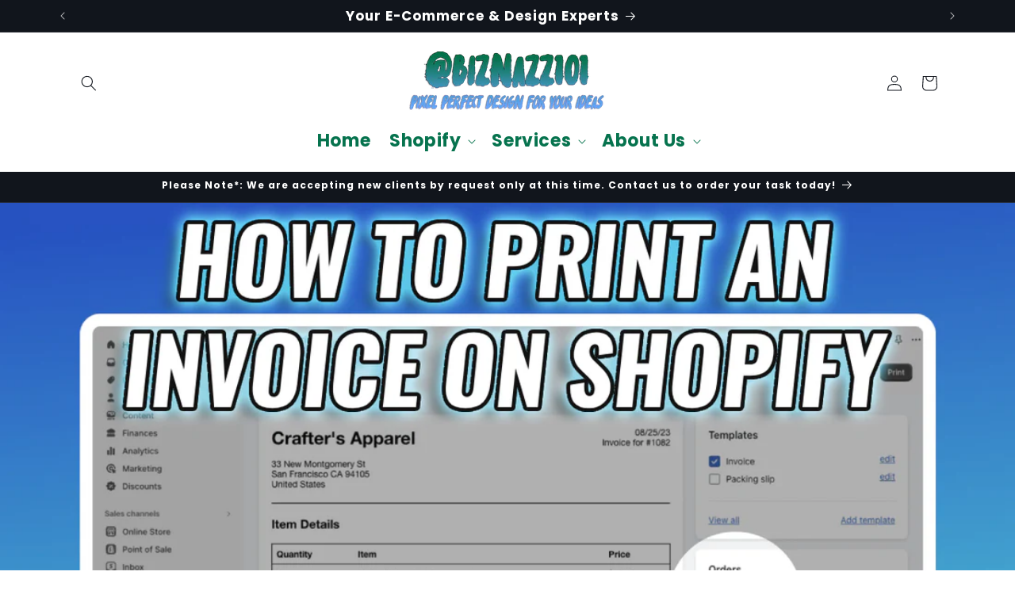

--- FILE ---
content_type: application/x-javascript
request_url: https://app.cart-bot.net/public/status/shop/bizznazz101.myshopify.com.js?1768981759
body_size: -168
content:
var giftbee_settings_updated='1703143350c';